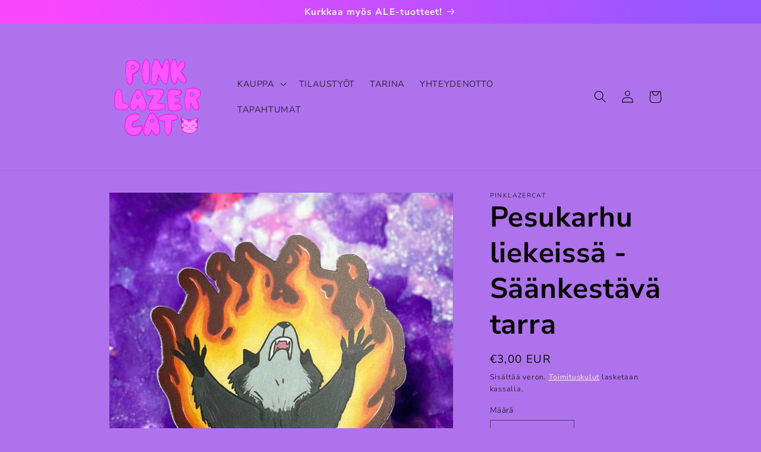

--- FILE ---
content_type: image/svg+xml
request_url: https://pinklazercat.com/cdn/shop/files/paytrail-banneri-2024-pankit-visa-mastercard-mobilepay.svg?v=1733666255&width=505
body_size: 311906
content:
<svg viewBox="0 0 1631.76 366.51" xmlns:xlink="http://www.w3.org/1999/xlink" height="366.51" width="1631.76" xmlns="http://www.w3.org/2000/svg" data-sanitized-data-name="Layer 1" data-name="Layer 1" id="Layer_1">
  <defs>
    <style>
      .cls-1 {
        fill: #e50695;
      }

      .cls-1, .cls-2 {
        stroke-width: 0px;
      }

      .cls-3 {
        fill: none;
        stroke: #fff;
        stroke-width: 10.18px;
      }

      .cls-2 {
        fill: #fff;
      }
    </style>
  </defs>
  <g>
    <polygon points="0 366.51 366.51 366.51 366.51 0 0 0 0 366.51 0 366.51" class="cls-1"></polygon>
    <path d="M93.67,60.72c8.43,0,15.27-6.68,15.27-14.91s-6.84-14.91-15.27-14.91-15.27,6.68-15.27,14.91,6.84,14.91,15.27,14.91" class="cls-2"></path>
    <path d="M273.92,61.08c8.43,0,15.27-6.84,15.27-15.27s-6.84-15.27-15.27-15.27-15.27,6.84-15.27,15.27,6.84,15.27,15.27,15.27" class="cls-2"></path>
    <path d="M93.4,46.9c0,49.76,40.34,90.1,90.1,90.1s90.1-40.34,90.1-90.1" class="cls-3"></path>
    <path d="M86.56,249.58c-.92,2.33-2.33,4.37-4.24,6.11-1.9,1.74-4.07,3.01-6.52,3.83-2.44.81-5.13,1.22-8.06,1.22h-10.02v22.81h-17.1v-8.88h7.33v-42.76h-7.33v-8.88h26.31c3.09,0,5.93.39,8.51,1.18,2.58.79,4.85,2.05,6.8,3.79,1.95,1.74,3.39,3.76,4.32,6.07.92,2.31,1.38,4.93,1.38,7.86,0,2.77-.46,5.32-1.38,7.66M77.44,237.32c-.49-1.28-1.11-2.27-1.87-2.97-.81-.76-1.98-1.36-3.5-1.79-1.52-.43-3.5-.65-5.95-.65h-8.39v19.95h8.39c2.23,0,4.08-.22,5.58-.65,1.49-.43,2.73-1.03,3.71-1.79.87-.71,1.55-1.62,2.04-2.73.49-1.11.73-2.54.73-4.28,0-2.12-.24-3.81-.73-5.09M113.6,283.54v-2.93c-1.68,1.03-3.49,1.87-5.42,2.52-1.93.65-3.9.98-5.9.98-4.18,0-7.66-1.38-10.43-4.15-2.77-2.66-4.15-5.95-4.15-9.86,0-4.24,1.63-7.74,4.89-10.51,1.57-1.41,3.38-2.43,5.42-3.05,2.04-.62,4.28-.94,6.72-.94,1.9,0,3.91.27,6.03.81.43.11.9.23,1.38.37.49.14.98.31,1.47.53v-5.05c0-1.09-.15-1.93-.45-2.52-.3-.6-.69-1.06-1.18-1.38-.65-.43-1.47-.77-2.44-1.02-.98-.24-2.17-.37-3.58-.37-.71,0-1.52.09-2.44.29-.92.19-1.86.43-2.81.73-.95.3-1.85.6-2.69.9-.84.3-1.56.56-2.16.77l-2.93-7.25c1.9-.76,3.53-1.37,4.89-1.83,1.36-.46,2.79-.88,4.32-1.26,1.52-.38,2.85-.57,3.99-.57,2.5,0,4.76.26,6.8.77,2.04.52,3.84,1.32,5.42,2.4,1.63,1.25,2.82,2.74,3.58,4.48.76,1.74,1.14,3.69,1.14,5.86v22.4h6.43v8.88h-15.88ZM113.6,266.27c-1.14-.6-2.26-1.09-3.34-1.47-1.47-.54-3.07-.81-4.81-.81-1.52,0-2.78.18-3.79.53-1.01.35-1.81.83-2.4,1.43-1.36,1.19-2.04,2.69-2.04,4.48,0,1.36.51,2.58,1.55,3.67.49.49,1.08.87,1.79,1.14.7.27,1.6.41,2.69.41,1.79,0,3.72-.52,5.78-1.55,1.74-.87,3.26-1.95,4.56-3.26v-4.56h0ZM169.72,248.68l-19.71,52.13h-9.2l7.41-20.85-12.79-31.28h-7.25v-8.88h13.52l2.04,5.29,9.2,22.56,7.17-18.98h-4.97v-8.88h21.26v8.88h-6.68ZM197.49,284.44c-1.52,0-2.89-.2-4.11-.61-1.22-.41-2.29-1.1-3.22-2.08-.92-.92-1.56-2-1.91-3.22-.35-1.22-.53-2.54-.53-3.95v-25.9h-6.84v-8.88h6.84v-8.55l9.45-.24v8.8h8.06v8.88h-8.06v25.09c0,.87.08,1.41.24,1.63h.41l7.41-1.22v8.96l-7.74,1.3h0ZM239.52,248.52c-2.61,0-4.76.3-6.48.9-1.71.6-3.08,1.36-4.11,2.28-.98.87-1.74,1.9-2.28,3.09-.54,1.19-.81,2.93-.81,5.21v14.66h7.9v8.88h-17.35v-34.86h-7.33v-8.88h16.78v4.56c.22-.11.71-.42,1.47-.94.76-.52,1.52-.96,2.28-1.34,1.79-.87,3.43-1.47,4.93-1.79,1.49-.33,3.19-.46,5.09-.41l4.07.08v8.55h-4.15ZM268.67,283.54v-2.93c-1.68,1.03-3.49,1.87-5.42,2.52s-3.9.98-5.9.98c-4.18,0-7.66-1.38-10.43-4.15-2.77-2.66-4.15-5.95-4.15-9.86,0-4.24,1.63-7.74,4.89-10.51,1.57-1.41,3.38-2.43,5.41-3.05,2.04-.62,4.28-.94,6.72-.94,1.9,0,3.91.27,6.03.81.43.11.9.23,1.38.37.49.14.98.31,1.47.53v-5.05c0-1.09-.15-1.93-.45-2.52-.3-.6-.69-1.06-1.18-1.38-.65-.43-1.46-.77-2.44-1.02-.98-.24-2.17-.37-3.58-.37-.71,0-1.52.09-2.44.29-.92.19-1.86.43-2.81.73-.95.3-1.85.6-2.69.9-.84.3-1.56.56-2.16.77l-2.93-7.25c1.9-.76,3.53-1.37,4.89-1.83,1.36-.46,2.79-.88,4.32-1.26,1.52-.38,2.85-.57,3.99-.57,2.5,0,4.76.26,6.8.77,2.04.52,3.84,1.32,5.42,2.4,1.63,1.25,2.82,2.74,3.58,4.48.76,1.74,1.14,3.69,1.14,5.86v22.4h6.43v8.88h-15.88ZM268.67,266.27c-1.14-.6-2.26-1.09-3.34-1.47-1.46-.54-3.07-.81-4.8-.81-1.52,0-2.78.18-3.79.53-1.01.35-1.81.83-2.4,1.43-1.36,1.19-2.04,2.69-2.04,4.48,0,1.36.51,2.58,1.55,3.67.49.49,1.08.87,1.79,1.14.7.27,1.6.41,2.69.41,1.79,0,3.72-.52,5.78-1.55,1.74-.87,3.26-1.95,4.56-3.26v-4.56h0ZM297.1,232.23c-1.25,1.14-2.63,1.71-4.15,1.71s-2.9-.57-4.15-1.71c-1.14-1.25-1.71-2.63-1.71-4.15,0-1.68.57-3.09,1.71-4.24,1.25-1.14,2.63-1.71,4.15-1.71s2.9.57,4.15,1.71c1.14,1.25,1.71,2.63,1.71,4.15,0,1.68-.57,3.09-1.71,4.24M289.52,283.54l-.16-3.67v-31.19h-6.76v-8.88h16.21v34.86h6.6v8.88h-15.88ZM310.13,283.54v-51.64h-7v-8.88h16.45v51.64h6.92v8.88h-16.37Z" class="cls-2"></path>
    <path d="M201.63,323.75v-4.9c0-3.35-1.81-4.81-4.99-4.81-1.67,0-3.13.44-4.24,1.15v13.02c1.06.44,2.65.62,4.15.62,3.18,0,5.08-1.32,5.08-5.07h0ZM197.18,309.5c5.56,0,9.66,3.62,9.66,9.35v4.85c0,6.71-4.33,9.71-10.15,9.71-2.87,0-6.27-.62-8.87-1.59-.4-.13-.53-.35-.53-.75v-29.07c0-.44.22-.66.66-.66h3.79c.44,0,.66.22.66.66v8.47c1.37-.57,3-.97,4.77-.97h0Z" class="cls-2"></path>
    <path d="M225.5,310.65c0-.4.22-.62.66-.62h3.79c.44,0,.66.22.66.62v20.78c0,6.79-3.09,10.28-9.84,10.28-3.75,0-6.35-.88-8.65-2.78-.35-.26-.35-.53-.13-.88l1.9-2.69c.22-.35.53-.44.84-.22,1.68,1.15,3.62,2.03,6,2.03,3.04,0,4.98-1.32,4.81-5.74-1.41.44-3.09.79-4.72.79-4.59,0-9.44-2.91-9.44-9v-12.57c0-.4.26-.62.66-.62h3.84c.4,0,.62.22.62.62v12.35c0,3.4,2.38,4.59,5.03,4.59,1.5.04,3-.35,3.97-.88v-16.06h0Z" class="cls-2"></path>
    <path d="M246.37,332.88c-.44,0-.66-.22-.66-.66v-20.21c0-.35.13-.62.49-.79,2.56-1.1,5.65-1.72,8.78-1.72,6.09,0,10.24,2.82,10.24,9.88v12.84c0,.44-.22.66-.62.66h-3.84c-.4,0-.66-.22-.66-.66v-12.75c0-4.15-1.9-5.38-5.12-5.38-1.5,0-3.13.22-4.15.49v17.65c0,.44-.22.66-.66.66h-3.79Z" class="cls-2"></path>
    <path d="M279.54,314c-2.6,0-4.55,1.24-4.55,4.5v1.15h9.09v-1.15c0-3.22-2.07-4.5-4.54-4.5h0ZM289.07,323c0,.4-.22.62-.66.62h-13.41v1.24c0,2.69,1.85,4.06,4.68,4.06s4.59-.93,6.22-2.03c.31-.22.66-.18.88.13l1.81,2.43c.26.31.22.66-.13.93-2.34,1.85-5.21,3.04-8.96,3.04-4.98,0-9.66-2.74-9.66-8.6v-6.26c0-6.49,4.85-9.04,9.71-9.04s9.53,2.56,9.53,9.04v4.46h0Z" class="cls-2"></path>
    <path d="M302.13,328.73c.4,0,1.1-.04,1.81-.09.44,0,.71.22.71.62v3.35c0,.35-.18.66-.62.71-.75.04-1.67.09-2.34.09-4.59,0-8.16-2.34-8.16-8.16v-20.16c0-.4.22-.62.66-.62h3.35c.35,0,.62.22.66.57l.4,5.29h4.72c.4,0,.66.22.66.62v3.22c0,.4-.26.62-.66.62h-4.67v10.1c0,2.43,1.23,3.84,3.48,3.84h0Z" class="cls-2"></path>
    <path d="M316.2,333.41c-3,0-6.18-.84-8.96-2.87-.4-.22-.4-.53-.18-.88l1.68-2.87c.22-.4.49-.44.88-.18,1.99,1.46,4.37,2.25,6.66,2.25s4.1-.88,4.1-2.56c0-1.76-2.12-2.25-4.1-2.6-3.31-.62-8.91-1.99-8.91-7.33,0-4.9,4.63-6.93,9.35-6.93,2.51,0,5.07.62,7.68,2.03.35.17.44.53.22.88l-1.68,2.82c-.22.31-.53.4-.88.22-1.63-.88-3.62-1.45-5.6-1.45-2.6,0-4.01.97-4.01,2.42,0,1.81,1.99,2.25,4.9,2.82,3.62.66,8.21,1.81,8.21,6.88s-4.06,7.32-9.35,7.32h0Z" class="cls-2"></path>
  </g>
  <image xlink:href="[data-uri]" transform="translate(405.06 163.68) scale(.04)" height="1755" width="5001"></image>
  <image xlink:href="[data-uri]" transform="translate(402.17 298.16) scale(.81)" height="41" width="546"></image>
  <image xlink:href="[data-uri]" transform="translate(831.32 52.43) scale(.36)" height="113" width="745"></image>
  <image xlink:href="[data-uri]" transform="translate(657.71 173.96) scale(.55)" height="80" width="747"></image>
  <image xlink:href="[data-uri]" transform="translate(1156.67 271.89) scale(.86)" height="108" width="153"></image>
  <image xlink:href="[data-uri]" transform="translate(1368.82 276.4) scale(.32)" height="240" width="743"></image>
  <image xlink:href="[data-uri]" transform="translate(405.06 46.71) scale(.34)" height="155" width="741"></image>
  <image xlink:href="[data-uri]" transform="translate(1142.22 36.29) scale(.26)" height="284" width="751"></image>
  <image xlink:href="[data-uri]" transform="translate(697.66 26.22) scale(.11)" height="864" width="864"></image>
  <image xlink:href="[data-uri]" transform="translate(1135.55 151.89) scale(.46)" height="152" width="674"></image>
  <image xlink:href="[data-uri]" transform="translate(1359.71 12.19) scale(.15)" height="818" width="1831"></image>
  <image xlink:href="[data-uri]" transform="translate(1515.6 152.02) scale(.15)" height="600" width="644"></image>
  <image xlink:href="[data-uri]" transform="translate(906.36 284.08) scale(.17)" height="352" width="1090"></image>
</svg>